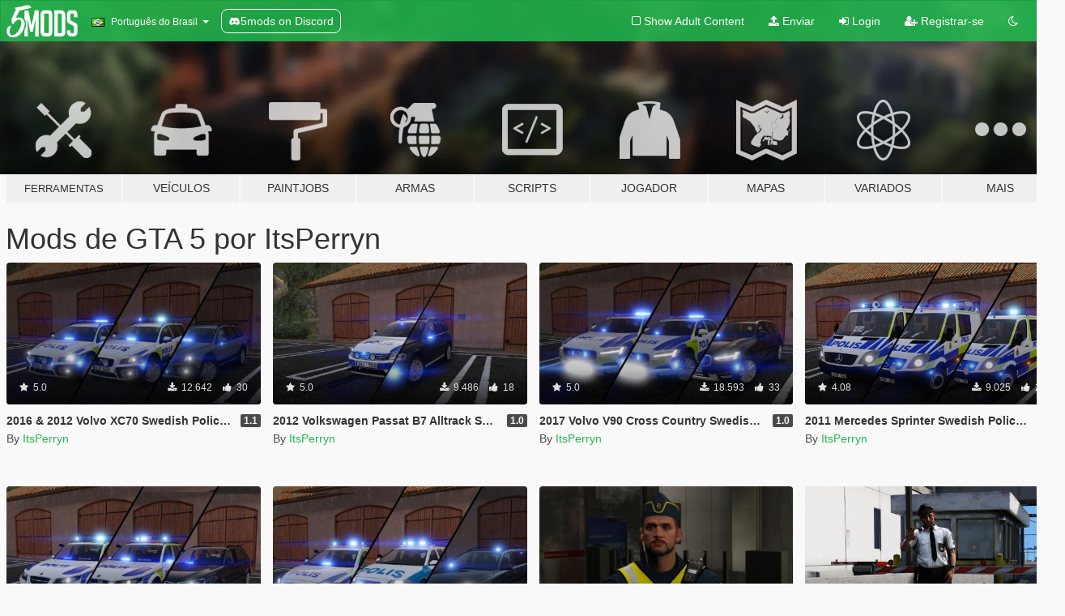

--- FILE ---
content_type: text/html; charset=utf-8
request_url: https://pt.gta5-mods.com/users/ItsPerryn/files
body_size: 6532
content:

<!DOCTYPE html>
<html lang="pt-BR" dir="ltr">
<head>
	<title>
		Mods de GTA 5 por ItsPerryn - GTA5-Mods.com
	</title>


	<meta charset="utf-8">
	<meta name="viewport" content="width=320, initial-scale=1.0, maximum-scale=1.0">
	<meta http-equiv="X-UA-Compatible" content="IE=edge">
	<meta name="msapplication-config" content="none">
	<meta name="theme-color" content="#20ba4e">
	<meta name="msapplication-navbutton-color" content="#20ba4e">
	<meta name="apple-mobile-web-app-capable" content="yes">
	<meta name="apple-mobile-web-app-status-bar-style" content="#20ba4e">
	<meta name="csrf-param" content="authenticity_token" />
<meta name="csrf-token" content="eKKbqn7Y6XPB+xrkwCI8Kh09XS7nTPRSikjyy5cDifVh0ro2Bi0MDv8yjqQEWFhXWh1oestq6NWDuKO38JsjSg==" />
	

	<link rel="shortcut icon" type="image/x-icon" href="https://images.gta5-mods.com/icons/favicon.png">
	<link rel="stylesheet" media="screen" href="/assets/application-7e510725ebc5c55e88a9fd87c027a2aa9e20126744fbac89762e0fd54819c399.css" />
	    <link rel="alternate" hreflang="id" href="https://id.gta5-mods.com/users/ItsPerryn/files">
    <link rel="alternate" hreflang="ms" href="https://ms.gta5-mods.com/users/ItsPerryn/files">
    <link rel="alternate" hreflang="bg" href="https://bg.gta5-mods.com/users/ItsPerryn/files">
    <link rel="alternate" hreflang="ca" href="https://ca.gta5-mods.com/users/ItsPerryn/files">
    <link rel="alternate" hreflang="cs" href="https://cs.gta5-mods.com/users/ItsPerryn/files">
    <link rel="alternate" hreflang="da" href="https://da.gta5-mods.com/users/ItsPerryn/files">
    <link rel="alternate" hreflang="de" href="https://de.gta5-mods.com/users/ItsPerryn/files">
    <link rel="alternate" hreflang="el" href="https://el.gta5-mods.com/users/ItsPerryn/files">
    <link rel="alternate" hreflang="en" href="https://www.gta5-mods.com/users/ItsPerryn/files">
    <link rel="alternate" hreflang="es" href="https://es.gta5-mods.com/users/ItsPerryn/files">
    <link rel="alternate" hreflang="fr" href="https://fr.gta5-mods.com/users/ItsPerryn/files">
    <link rel="alternate" hreflang="gl" href="https://gl.gta5-mods.com/users/ItsPerryn/files">
    <link rel="alternate" hreflang="ko" href="https://ko.gta5-mods.com/users/ItsPerryn/files">
    <link rel="alternate" hreflang="hi" href="https://hi.gta5-mods.com/users/ItsPerryn/files">
    <link rel="alternate" hreflang="it" href="https://it.gta5-mods.com/users/ItsPerryn/files">
    <link rel="alternate" hreflang="hu" href="https://hu.gta5-mods.com/users/ItsPerryn/files">
    <link rel="alternate" hreflang="mk" href="https://mk.gta5-mods.com/users/ItsPerryn/files">
    <link rel="alternate" hreflang="nl" href="https://nl.gta5-mods.com/users/ItsPerryn/files">
    <link rel="alternate" hreflang="nb" href="https://no.gta5-mods.com/users/ItsPerryn/files">
    <link rel="alternate" hreflang="pl" href="https://pl.gta5-mods.com/users/ItsPerryn/files">
    <link rel="alternate" hreflang="pt-BR" href="https://pt.gta5-mods.com/users/ItsPerryn/files">
    <link rel="alternate" hreflang="ro" href="https://ro.gta5-mods.com/users/ItsPerryn/files">
    <link rel="alternate" hreflang="ru" href="https://ru.gta5-mods.com/users/ItsPerryn/files">
    <link rel="alternate" hreflang="sl" href="https://sl.gta5-mods.com/users/ItsPerryn/files">
    <link rel="alternate" hreflang="fi" href="https://fi.gta5-mods.com/users/ItsPerryn/files">
    <link rel="alternate" hreflang="sv" href="https://sv.gta5-mods.com/users/ItsPerryn/files">
    <link rel="alternate" hreflang="vi" href="https://vi.gta5-mods.com/users/ItsPerryn/files">
    <link rel="alternate" hreflang="tr" href="https://tr.gta5-mods.com/users/ItsPerryn/files">
    <link rel="alternate" hreflang="uk" href="https://uk.gta5-mods.com/users/ItsPerryn/files">
    <link rel="alternate" hreflang="zh-CN" href="https://zh.gta5-mods.com/users/ItsPerryn/files">

  <script src="/javascripts/ads.js"></script>

		<!-- Nexus Google Tag Manager -->
		<script nonce="true">
//<![CDATA[
				window.dataLayer = window.dataLayer || [];

						window.dataLayer.push({
								login_status: 'Guest',
								user_id: undefined,
								gta5mods_id: undefined,
						});

//]]>
</script>
		<script nonce="true">
//<![CDATA[
				(function(w,d,s,l,i){w[l]=w[l]||[];w[l].push({'gtm.start':
				new Date().getTime(),event:'gtm.js'});var f=d.getElementsByTagName(s)[0],
				j=d.createElement(s),dl=l!='dataLayer'?'&l='+l:'';j.async=true;j.src=
				'https://www.googletagmanager.com/gtm.js?id='+i+dl;f.parentNode.insertBefore(j,f);
				})(window,document,'script','dataLayer','GTM-KCVF2WQ');

//]]>
</script>		<!-- End Nexus Google Tag Manager -->
</head>
<body class=" pt-BR">
	<!-- Google Tag Manager (noscript) -->
	<noscript><iframe src="https://www.googletagmanager.com/ns.html?id=GTM-KCVF2WQ"
										height="0" width="0" style="display:none;visibility:hidden"></iframe></noscript>
	<!-- End Google Tag Manager (noscript) -->

<div id="page-cover"></div>
<div id="page-loading">
	<span class="graphic"></span>
	<span class="message">Carregando...</span>
</div>

<div id="page-cover"></div>

<nav id="main-nav" class="navbar navbar-default">
  <div class="container">
    <div class="navbar-header">
      <a class="navbar-brand" href="/"></a>

      <ul class="nav navbar-nav">
        <li id="language-dropdown" class="dropdown">
          <a href="#language" class="dropdown-toggle" data-toggle="dropdown">
            <span class="famfamfam-flag-br icon"></span>&nbsp;
            <span class="language-name">Português do Brasil</span>
            <span class="caret"></span>
          </a>

          <ul class="dropdown-menu dropdown-menu-with-footer">
                <li>
                  <a href="https://id.gta5-mods.com/users/ItsPerryn/files">
                    <span class="famfamfam-flag-id"></span>
                    <span class="language-name">Bahasa Indonesia</span>
                  </a>
                </li>
                <li>
                  <a href="https://ms.gta5-mods.com/users/ItsPerryn/files">
                    <span class="famfamfam-flag-my"></span>
                    <span class="language-name">Bahasa Melayu</span>
                  </a>
                </li>
                <li>
                  <a href="https://bg.gta5-mods.com/users/ItsPerryn/files">
                    <span class="famfamfam-flag-bg"></span>
                    <span class="language-name">Български</span>
                  </a>
                </li>
                <li>
                  <a href="https://ca.gta5-mods.com/users/ItsPerryn/files">
                    <span class="famfamfam-flag-catalonia"></span>
                    <span class="language-name">Català</span>
                  </a>
                </li>
                <li>
                  <a href="https://cs.gta5-mods.com/users/ItsPerryn/files">
                    <span class="famfamfam-flag-cz"></span>
                    <span class="language-name">Čeština</span>
                  </a>
                </li>
                <li>
                  <a href="https://da.gta5-mods.com/users/ItsPerryn/files">
                    <span class="famfamfam-flag-dk"></span>
                    <span class="language-name">Dansk</span>
                  </a>
                </li>
                <li>
                  <a href="https://de.gta5-mods.com/users/ItsPerryn/files">
                    <span class="famfamfam-flag-de"></span>
                    <span class="language-name">Deutsch</span>
                  </a>
                </li>
                <li>
                  <a href="https://el.gta5-mods.com/users/ItsPerryn/files">
                    <span class="famfamfam-flag-gr"></span>
                    <span class="language-name">Ελληνικά</span>
                  </a>
                </li>
                <li>
                  <a href="https://www.gta5-mods.com/users/ItsPerryn/files">
                    <span class="famfamfam-flag-gb"></span>
                    <span class="language-name">English</span>
                  </a>
                </li>
                <li>
                  <a href="https://es.gta5-mods.com/users/ItsPerryn/files">
                    <span class="famfamfam-flag-es"></span>
                    <span class="language-name">Español</span>
                  </a>
                </li>
                <li>
                  <a href="https://fr.gta5-mods.com/users/ItsPerryn/files">
                    <span class="famfamfam-flag-fr"></span>
                    <span class="language-name">Français</span>
                  </a>
                </li>
                <li>
                  <a href="https://gl.gta5-mods.com/users/ItsPerryn/files">
                    <span class="famfamfam-flag-es-gl"></span>
                    <span class="language-name">Galego</span>
                  </a>
                </li>
                <li>
                  <a href="https://ko.gta5-mods.com/users/ItsPerryn/files">
                    <span class="famfamfam-flag-kr"></span>
                    <span class="language-name">한국어</span>
                  </a>
                </li>
                <li>
                  <a href="https://hi.gta5-mods.com/users/ItsPerryn/files">
                    <span class="famfamfam-flag-in"></span>
                    <span class="language-name">हिन्दी</span>
                  </a>
                </li>
                <li>
                  <a href="https://it.gta5-mods.com/users/ItsPerryn/files">
                    <span class="famfamfam-flag-it"></span>
                    <span class="language-name">Italiano</span>
                  </a>
                </li>
                <li>
                  <a href="https://hu.gta5-mods.com/users/ItsPerryn/files">
                    <span class="famfamfam-flag-hu"></span>
                    <span class="language-name">Magyar</span>
                  </a>
                </li>
                <li>
                  <a href="https://mk.gta5-mods.com/users/ItsPerryn/files">
                    <span class="famfamfam-flag-mk"></span>
                    <span class="language-name">Македонски</span>
                  </a>
                </li>
                <li>
                  <a href="https://nl.gta5-mods.com/users/ItsPerryn/files">
                    <span class="famfamfam-flag-nl"></span>
                    <span class="language-name">Nederlands</span>
                  </a>
                </li>
                <li>
                  <a href="https://no.gta5-mods.com/users/ItsPerryn/files">
                    <span class="famfamfam-flag-no"></span>
                    <span class="language-name">Norsk</span>
                  </a>
                </li>
                <li>
                  <a href="https://pl.gta5-mods.com/users/ItsPerryn/files">
                    <span class="famfamfam-flag-pl"></span>
                    <span class="language-name">Polski</span>
                  </a>
                </li>
                <li>
                  <a href="https://pt.gta5-mods.com/users/ItsPerryn/files">
                    <span class="famfamfam-flag-br"></span>
                    <span class="language-name">Português do Brasil</span>
                  </a>
                </li>
                <li>
                  <a href="https://ro.gta5-mods.com/users/ItsPerryn/files">
                    <span class="famfamfam-flag-ro"></span>
                    <span class="language-name">Română</span>
                  </a>
                </li>
                <li>
                  <a href="https://ru.gta5-mods.com/users/ItsPerryn/files">
                    <span class="famfamfam-flag-ru"></span>
                    <span class="language-name">Русский</span>
                  </a>
                </li>
                <li>
                  <a href="https://sl.gta5-mods.com/users/ItsPerryn/files">
                    <span class="famfamfam-flag-si"></span>
                    <span class="language-name">Slovenščina</span>
                  </a>
                </li>
                <li>
                  <a href="https://fi.gta5-mods.com/users/ItsPerryn/files">
                    <span class="famfamfam-flag-fi"></span>
                    <span class="language-name">Suomi</span>
                  </a>
                </li>
                <li>
                  <a href="https://sv.gta5-mods.com/users/ItsPerryn/files">
                    <span class="famfamfam-flag-se"></span>
                    <span class="language-name">Svenska</span>
                  </a>
                </li>
                <li>
                  <a href="https://vi.gta5-mods.com/users/ItsPerryn/files">
                    <span class="famfamfam-flag-vn"></span>
                    <span class="language-name">Tiếng Việt</span>
                  </a>
                </li>
                <li>
                  <a href="https://tr.gta5-mods.com/users/ItsPerryn/files">
                    <span class="famfamfam-flag-tr"></span>
                    <span class="language-name">Türkçe</span>
                  </a>
                </li>
                <li>
                  <a href="https://uk.gta5-mods.com/users/ItsPerryn/files">
                    <span class="famfamfam-flag-ua"></span>
                    <span class="language-name">Українська</span>
                  </a>
                </li>
                <li>
                  <a href="https://zh.gta5-mods.com/users/ItsPerryn/files">
                    <span class="famfamfam-flag-cn"></span>
                    <span class="language-name">中文</span>
                  </a>
                </li>
          </ul>
        </li>
        <li class="discord-link">
          <a href="https://discord.gg/2PR7aMzD4U" target="_blank" rel="noreferrer">
            <img src="https://images.gta5-mods.com/site/discord-header.svg" height="15px" alt="">
            <span>5mods on Discord</span>
          </a>
        </li>
      </ul>
    </div>

    <ul class="nav navbar-nav navbar-right">
        <li>
          <a href="/adult_filter" title="Light mode">
              <span class="fa fa-square-o"></span>
            <span>Show Adult <span class="adult-filter__content-text">Content</span></span>
          </a>
        </li>
      <li class="hidden-xs">
        <a href="/upload">
          <span class="icon fa fa-upload"></span>
          Enviar
        </a>
      </li>

        <li>
          <a href="/login?r=/users/ItsPerryn/files">
            <span class="icon fa fa-sign-in"></span>
            <span class="login-text">Login</span>
          </a>
        </li>

        <li class="hidden-xs">
          <a href="/register?r=/users/ItsPerryn/files">
            <span class="icon fa fa-user-plus"></span>
            Registrar-se
          </a>
        </li>

        <li>
            <a href="/dark_mode" title="Dark mode">
              <span class="fa fa-moon-o"></span>
            </a>
        </li>

      <li id="search-dropdown">
        <a href="#search" class="dropdown-toggle" data-toggle="dropdown">
          <span class="fa fa-search"></span>
        </a>

        <div class="dropdown-menu">
          <div class="form-inline">
            <div class="form-group">
              <div class="input-group">
                <div class="input-group-addon"><span  class="fa fa-search"></span></div>
                <input type="text" class="form-control" placeholder="Buscar mods para GTA 5...">
              </div>
            </div>
            <button type="submit" class="btn btn-primary">
              Buscar
            </button>
          </div>
        </div>
      </li>
    </ul>
  </div>
</nav>

<div id="banner" class="">
  <div class="container hidden-xs">
    <div id="intro">
      <h1 class="styled">Bem-vindos ao GTA5-Mods.com</h1>
      <p>Selecione uma das seguintes categorias para começar a procurar os mods mais recentes do GTA 5 para PC:</p>
    </div>
  </div>

  <div class="container">
    <ul id="navigation" class="clearfix pt-BR">
        <li class="tools ">
          <a href="/tools">
            <span class="icon-category"></span>
            <span class="label-border"></span>
            <span class="label-category lg-small md-small">
              <span>Ferramentas</span>
            </span>
          </a>
        </li>
        <li class="vehicles ">
          <a href="/vehicles">
            <span class="icon-category"></span>
            <span class="label-border"></span>
            <span class="label-category ">
              <span>Veículos</span>
            </span>
          </a>
        </li>
        <li class="paintjobs ">
          <a href="/paintjobs">
            <span class="icon-category"></span>
            <span class="label-border"></span>
            <span class="label-category ">
              <span>Paintjobs</span>
            </span>
          </a>
        </li>
        <li class="weapons ">
          <a href="/weapons">
            <span class="icon-category"></span>
            <span class="label-border"></span>
            <span class="label-category ">
              <span>Armas</span>
            </span>
          </a>
        </li>
        <li class="scripts ">
          <a href="/scripts">
            <span class="icon-category"></span>
            <span class="label-border"></span>
            <span class="label-category ">
              <span>Scripts</span>
            </span>
          </a>
        </li>
        <li class="player ">
          <a href="/player">
            <span class="icon-category"></span>
            <span class="label-border"></span>
            <span class="label-category ">
              <span>Jogador</span>
            </span>
          </a>
        </li>
        <li class="maps ">
          <a href="/maps">
            <span class="icon-category"></span>
            <span class="label-border"></span>
            <span class="label-category ">
              <span>Mapas</span>
            </span>
          </a>
        </li>
        <li class="misc ">
          <a href="/misc">
            <span class="icon-category"></span>
            <span class="label-border"></span>
            <span class="label-category ">
              <span>Variados</span>
            </span>
          </a>
        </li>
      <li id="more-dropdown" class="more dropdown">
        <a href="#more" class="dropdown-toggle" data-toggle="dropdown">
          <span class="icon-category"></span>
          <span class="label-border"></span>
          <span class="label-category ">
            <span>Mais</span>
          </span>
        </a>

        <ul class="dropdown-menu pull-right">
          <li>
            <a href="http://www.gta5cheats.com" target="_blank">
              <span class="fa fa-external-link"></span>
              GTA 5 Cheats
            </a>
          </li>
        </ul>
      </li>
    </ul>
  </div>
</div>

<div id="content">
  
<div id="category" class="container file-list">
  <h1>
    Mods de GTA 5 por ItsPerryn
  </h1>


      
    <div class="row">

      <div class="col-xs-6 col-lg-3">
        
<div class="file-list-obj">
  <a href="/vehicles/2016-2012-volvo-xc70-swedish-police-pack-els" title="2016 & 2012 Volvo XC70 Swedish Police Pack | ELS" class="preview empty">

    <img title="2016 & 2012 Volvo XC70 Swedish Police Pack | ELS" class="img-responsive" alt="2016 & 2012 Volvo XC70 Swedish Police Pack | ELS" src="https://img.gta5-mods.com/q75-w500-h333-cfill/images/2016-2012-volvo-xc70-swedish-police-pack-els/c1ca88-thumbnail.jpg" />

      <ul class="categories">
            <li>Emergência</li>
      </ul>

      <div class="stats">
        <div>
            <span title="5.0 star rating">
              <span class="fa fa-star"></span> 5.0
            </span>
        </div>
        <div>
          <span title="Baixado 12.642 vezes">
            <span class="fa fa-download"></span> 12.642
          </span>
          <span class="stats-likes" title="30 Curtidas">
            <span class="fa fa-thumbs-up"></span> 30
          </span>
        </div>
      </div>

  </a>
  <div class="details">
    <div class="top">
      <div class="name">
        <a href="/vehicles/2016-2012-volvo-xc70-swedish-police-pack-els" title="2016 & 2012 Volvo XC70 Swedish Police Pack | ELS">
          <span dir="ltr">2016 & 2012 Volvo XC70 Swedish Police Pack | ELS</span>
        </a>
      </div>
        <div class="version" dir="ltr" title="1.1">1.1</div>
    </div>
    <div class="bottom">
      <span class="bottom-by">By</span> <a href="/users/ItsPerryn" title="ItsPerryn">ItsPerryn</a>
    </div>
  </div>
</div>
      </div>



      <div class="col-xs-6 col-lg-3">
        
<div class="file-list-obj">
  <a href="/vehicles/2012-volkswagen-passat-b7-alltrack-swedish-police-els-perryn" title="2012 Volkswagen Passat B7 Alltrack Swedish Police | ELS" class="preview empty">

    <img title="2012 Volkswagen Passat B7 Alltrack Swedish Police | ELS" class="img-responsive" alt="2012 Volkswagen Passat B7 Alltrack Swedish Police | ELS" src="https://img.gta5-mods.com/q75-w500-h333-cfill/images/2012-volkswagen-passat-b7-alltrack-swedish-police-els-perryn/3a423e-thumbnail.jpg" />

      <ul class="categories">
            <li>Emergência</li>
      </ul>

      <div class="stats">
        <div>
            <span title="5.0 star rating">
              <span class="fa fa-star"></span> 5.0
            </span>
        </div>
        <div>
          <span title="Baixado 9.486 vezes">
            <span class="fa fa-download"></span> 9.486
          </span>
          <span class="stats-likes" title="18 Curtidas">
            <span class="fa fa-thumbs-up"></span> 18
          </span>
        </div>
      </div>

  </a>
  <div class="details">
    <div class="top">
      <div class="name">
        <a href="/vehicles/2012-volkswagen-passat-b7-alltrack-swedish-police-els-perryn" title="2012 Volkswagen Passat B7 Alltrack Swedish Police | ELS">
          <span dir="ltr">2012 Volkswagen Passat B7 Alltrack Swedish Police | ELS</span>
        </a>
      </div>
        <div class="version" dir="ltr" title="1.0">1.0</div>
    </div>
    <div class="bottom">
      <span class="bottom-by">By</span> <a href="/users/ItsPerryn" title="ItsPerryn">ItsPerryn</a>
    </div>
  </div>
</div>
      </div>



      <div class="col-xs-6 col-lg-3">
        
<div class="file-list-obj">
  <a href="/vehicles/2017-volvo-v90-cross-country-swedish-police-pack-els-perryn" title="2017 Volvo V90 Cross Country Swedish Police Pack | ELS" class="preview empty">

    <img title="2017 Volvo V90 Cross Country Swedish Police Pack | ELS" class="img-responsive" alt="2017 Volvo V90 Cross Country Swedish Police Pack | ELS" src="https://img.gta5-mods.com/q75-w500-h333-cfill/images/2017-volvo-v90-cross-country-swedish-police-pack-els-perryn/4d40a1-thumbnail.jpg" />

      <ul class="categories">
            <li>Emergência</li>
      </ul>

      <div class="stats">
        <div>
            <span title="5.0 star rating">
              <span class="fa fa-star"></span> 5.0
            </span>
        </div>
        <div>
          <span title="Baixado 18.593 vezes">
            <span class="fa fa-download"></span> 18.593
          </span>
          <span class="stats-likes" title="33 Curtidas">
            <span class="fa fa-thumbs-up"></span> 33
          </span>
        </div>
      </div>

  </a>
  <div class="details">
    <div class="top">
      <div class="name">
        <a href="/vehicles/2017-volvo-v90-cross-country-swedish-police-pack-els-perryn" title="2017 Volvo V90 Cross Country Swedish Police Pack | ELS">
          <span dir="ltr">2017 Volvo V90 Cross Country Swedish Police Pack | ELS</span>
        </a>
      </div>
        <div class="version" dir="ltr" title="1.0">1.0</div>
    </div>
    <div class="bottom">
      <span class="bottom-by">By</span> <a href="/users/ItsPerryn" title="ItsPerryn">ItsPerryn</a>
    </div>
  </div>
</div>
      </div>



      <div class="col-xs-6 col-lg-3">
        
<div class="file-list-obj">
  <a href="/vehicles/2011-mercedes-sprinter-swedish-police-pack-els" title="2011 Mercedes Sprinter Swedish Police Pack | ELS" class="preview empty">

    <img title="2011 Mercedes Sprinter Swedish Police Pack | ELS" class="img-responsive" alt="2011 Mercedes Sprinter Swedish Police Pack | ELS" src="https://img.gta5-mods.com/q75-w500-h333-cfill/images/2011-mercedes-sprinter-swedish-police-pack-els/14872b-thumbnail.jpg" />

      <ul class="categories">
            <li>Emergência</li>
      </ul>

      <div class="stats">
        <div>
            <span title="4.08 star rating">
              <span class="fa fa-star"></span> 4.08
            </span>
        </div>
        <div>
          <span title="Baixado 9.025 vezes">
            <span class="fa fa-download"></span> 9.025
          </span>
          <span class="stats-likes" title="25 Curtidas">
            <span class="fa fa-thumbs-up"></span> 25
          </span>
        </div>
      </div>

  </a>
  <div class="details">
    <div class="top">
      <div class="name">
        <a href="/vehicles/2011-mercedes-sprinter-swedish-police-pack-els" title="2011 Mercedes Sprinter Swedish Police Pack | ELS">
          <span dir="ltr">2011 Mercedes Sprinter Swedish Police Pack | ELS</span>
        </a>
      </div>
        <div class="version" dir="ltr" title="1.0">1.0</div>
    </div>
    <div class="bottom">
      <span class="bottom-by">By</span> <a href="/users/ItsPerryn" title="ItsPerryn">ItsPerryn</a>
    </div>
  </div>
</div>
      </div>



      <div class="col-xs-6 col-lg-3">
        
<div class="file-list-obj">
  <a href="/vehicles/2009-2006-saab-9-5-swedish-police-pack-els" title="2009 & 2006 Saab 9-5 Swedish Police Pack | ELS" class="preview empty">

    <img title="2009 & 2006 Saab 9-5 Swedish Police Pack | ELS" class="img-responsive" alt="2009 & 2006 Saab 9-5 Swedish Police Pack | ELS" src="https://img.gta5-mods.com/q75-w500-h333-cfill/images/2009-2006-saab-9-5-swedish-police-pack-els/ad7f33-thumbnail.jpg" />

      <ul class="categories">
            <li>Emergência</li>
      </ul>

      <div class="stats">
        <div>
            <span title="4.67 star rating">
              <span class="fa fa-star"></span> 4.67
            </span>
        </div>
        <div>
          <span title="Baixado 6.620 vezes">
            <span class="fa fa-download"></span> 6.620
          </span>
          <span class="stats-likes" title="22 Curtidas">
            <span class="fa fa-thumbs-up"></span> 22
          </span>
        </div>
      </div>

  </a>
  <div class="details">
    <div class="top">
      <div class="name">
        <a href="/vehicles/2009-2006-saab-9-5-swedish-police-pack-els" title="2009 & 2006 Saab 9-5 Swedish Police Pack | ELS">
          <span dir="ltr">2009 & 2006 Saab 9-5 Swedish Police Pack | ELS</span>
        </a>
      </div>
        <div class="version" dir="ltr" title="1.0">1.0</div>
    </div>
    <div class="bottom">
      <span class="bottom-by">By</span> <a href="/users/ItsPerryn" title="ItsPerryn">ItsPerryn</a>
    </div>
  </div>
</div>
      </div>



      <div class="col-xs-6 col-lg-3">
        
<div class="file-list-obj">
  <a href="/vehicles/2005-2001-volvo-v70-swedish-police-pack-els" title="2005 & 2001 Volvo V70 Swedish Police Pack | ELS" class="preview empty">

    <img title="2005 & 2001 Volvo V70 Swedish Police Pack | ELS" class="img-responsive" alt="2005 & 2001 Volvo V70 Swedish Police Pack | ELS" src="https://img.gta5-mods.com/q75-w500-h333-cfill/images/2005-2001-volvo-v70-swedish-police-pack-els/d8a164-thumbnail.jpg" />

      <ul class="categories">
            <li>Emergência</li>
      </ul>

      <div class="stats">
        <div>
            <span title="4.89 star rating">
              <span class="fa fa-star"></span> 4.89
            </span>
        </div>
        <div>
          <span title="Baixado 4.989 vezes">
            <span class="fa fa-download"></span> 4.989
          </span>
          <span class="stats-likes" title="17 Curtidas">
            <span class="fa fa-thumbs-up"></span> 17
          </span>
        </div>
      </div>

  </a>
  <div class="details">
    <div class="top">
      <div class="name">
        <a href="/vehicles/2005-2001-volvo-v70-swedish-police-pack-els" title="2005 & 2001 Volvo V70 Swedish Police Pack | ELS">
          <span dir="ltr">2005 & 2001 Volvo V70 Swedish Police Pack | ELS</span>
        </a>
      </div>
        <div class="version" dir="ltr" title="1.0">1.0</div>
    </div>
    <div class="bottom">
      <span class="bottom-by">By</span> <a href="/users/ItsPerryn" title="ItsPerryn">ItsPerryn</a>
    </div>
  </div>
</div>
      </div>



      <div class="col-xs-6 col-lg-3">
        
<div class="file-list-obj">
  <a href="/player/avarn-svensk-ordningsvakt-ped-swedish-avarn-security-guard-ped" title="Avarn Svensk Ordningsvakt PED | Swedish Avarn Security Guard PED" class="preview empty">

    <img title="Avarn Svensk Ordningsvakt PED | Swedish Avarn Security Guard PED" class="img-responsive" alt="Avarn Svensk Ordningsvakt PED | Swedish Avarn Security Guard PED" src="https://img.gta5-mods.com/q75-w500-h333-cfill/images/avarn-svensk-ordningsvakt-ped-swedish-avarn-security-guard-ped/25f3c9-icon.png" />

      <ul class="categories">
            <li>Roupa</li>
            <li>Emergência</li>
            <li>Europa</li>
      </ul>

      <div class="stats">
        <div>
            <span title="4.94 star rating">
              <span class="fa fa-star"></span> 4.94
            </span>
        </div>
        <div>
          <span title="Baixado 3.769 vezes">
            <span class="fa fa-download"></span> 3.769
          </span>
          <span class="stats-likes" title="22 Curtidas">
            <span class="fa fa-thumbs-up"></span> 22
          </span>
        </div>
      </div>

  </a>
  <div class="details">
    <div class="top">
      <div class="name">
        <a href="/player/avarn-svensk-ordningsvakt-ped-swedish-avarn-security-guard-ped" title="Avarn Svensk Ordningsvakt PED | Swedish Avarn Security Guard PED">
          <span dir="ltr">Avarn Svensk Ordningsvakt PED | Swedish Avarn Security Guard PED</span>
        </a>
      </div>
        <div class="version" dir="ltr" title="1.0">1.0</div>
    </div>
    <div class="bottom">
      <span class="bottom-by">By</span> <a href="/users/ItsPerryn" title="ItsPerryn">ItsPerryn</a>
    </div>
  </div>
</div>
      </div>



      <div class="col-xs-6 col-lg-3">
        
<div class="file-list-obj">
  <a href="/player/swedish-securitas-skyddsvakt-ped" title="Swedish Securitas Skyddsvakt Ped" class="preview empty">

    <img title="Swedish Securitas Skyddsvakt Ped" class="img-responsive" alt="Swedish Securitas Skyddsvakt Ped" src="https://img.gta5-mods.com/q75-w500-h333-cfill/images/swedish-securitas-skyddsvakt-ped/5da9c3-pic2.jpg" />

      <ul class="categories">
            <li>Emergência</li>
            <li>Europa</li>
      </ul>

      <div class="stats">
        <div>
            <span title="5.0 star rating">
              <span class="fa fa-star"></span> 5.0
            </span>
        </div>
        <div>
          <span title="Baixado 1.588 vezes">
            <span class="fa fa-download"></span> 1.588
          </span>
          <span class="stats-likes" title="11 Curtidas">
            <span class="fa fa-thumbs-up"></span> 11
          </span>
        </div>
      </div>

  </a>
  <div class="details">
    <div class="top">
      <div class="name">
        <a href="/player/swedish-securitas-skyddsvakt-ped" title="Swedish Securitas Skyddsvakt Ped">
          <span dir="ltr">Swedish Securitas Skyddsvakt Ped</span>
        </a>
      </div>
        <div class="version" dir="ltr" title="1.0">1.0</div>
    </div>
    <div class="bottom">
      <span class="bottom-by">By</span> <a href="/users/ItsPerryn" title="ItsPerryn">ItsPerryn</a>
    </div>
  </div>
</div>
      </div>



      <div class="col-xs-6 col-lg-3">
        
<div class="file-list-obj">
  <a href="/vehicles/2019-mercedes-sprinter-swedish-ambulance-els" title="2019 Mercedes Sprinter Swedish Ambulance | ELS" class="preview empty">

    <img title="2019 Mercedes Sprinter Swedish Ambulance | ELS" class="img-responsive" alt="2019 Mercedes Sprinter Swedish Ambulance | ELS" src="https://img.gta5-mods.com/q75-w500-h333-cfill/images/2019-mercedes-sprinter-swedish-ambulance-els/ae5a1e-thumbnail.jpg" />

      <ul class="categories">
            <li>Emergência</li>
            <li>Mercedes-Benz</li>
      </ul>

      <div class="stats">
        <div>
            <span title="5.0 star rating">
              <span class="fa fa-star"></span> 5.0
            </span>
        </div>
        <div>
          <span title="Baixado 7.042 vezes">
            <span class="fa fa-download"></span> 7.042
          </span>
          <span class="stats-likes" title="24 Curtidas">
            <span class="fa fa-thumbs-up"></span> 24
          </span>
        </div>
      </div>

  </a>
  <div class="details">
    <div class="top">
      <div class="name">
        <a href="/vehicles/2019-mercedes-sprinter-swedish-ambulance-els" title="2019 Mercedes Sprinter Swedish Ambulance | ELS">
          <span dir="ltr">2019 Mercedes Sprinter Swedish Ambulance | ELS</span>
        </a>
      </div>
        <div class="version" dir="ltr" title="1.0">1.0</div>
    </div>
    <div class="bottom">
      <span class="bottom-by">By</span> <a href="/users/ItsPerryn" title="ItsPerryn">ItsPerryn</a>
    </div>
  </div>
</div>
      </div>



      <div class="col-xs-6 col-lg-3">
        
<div class="file-list-obj">
  <a href="/vehicles/2019-toyota-hilux-securitas-skyddsvakt-els" title="2019 Toyota Hilux Securitas Skyddsvakt | ELS" class="preview empty">

    <img title="2019 Toyota Hilux Securitas Skyddsvakt | ELS" class="img-responsive" alt="2019 Toyota Hilux Securitas Skyddsvakt | ELS" src="https://img.gta5-mods.com/q75-w500-h333-cfill/images/2019-toyota-hilux-securitas-skyddsvakt-els/403d4b-20191226232128_1.jpg" />

      <ul class="categories">
            <li>Carro</li>
            <li>Emergência</li>
            <li>Els</li>
      </ul>

      <div class="stats">
        <div>
            <span title="5.0 star rating">
              <span class="fa fa-star"></span> 5.0
            </span>
        </div>
        <div>
          <span title="Baixado 11.358 vezes">
            <span class="fa fa-download"></span> 11.358
          </span>
          <span class="stats-likes" title="37 Curtidas">
            <span class="fa fa-thumbs-up"></span> 37
          </span>
        </div>
      </div>

  </a>
  <div class="details">
    <div class="top">
      <div class="name">
        <a href="/vehicles/2019-toyota-hilux-securitas-skyddsvakt-els" title="2019 Toyota Hilux Securitas Skyddsvakt | ELS">
          <span dir="ltr">2019 Toyota Hilux Securitas Skyddsvakt | ELS</span>
        </a>
      </div>
        <div class="version" dir="ltr" title="1.0">1.0</div>
    </div>
    <div class="bottom">
      <span class="bottom-by">By</span> <a href="/users/ItsPerryn" title="ItsPerryn">ItsPerryn</a>
    </div>
  </div>
</div>
      </div>



      <div class="col-xs-6 col-lg-3">
        
<div class="file-list-obj">
  <a href="/vehicles/2017-volkswagen-amarok-tamlansswedish-ambulance-els" title="2017 Volkswagen Amarok Tamlans Swedish Ambulance | ELS" class="preview empty">

    <img title="2017 Volkswagen Amarok Tamlans Swedish Ambulance | ELS" class="img-responsive" alt="2017 Volkswagen Amarok Tamlans Swedish Ambulance | ELS" src="https://img.gta5-mods.com/q75-w500-h333-cfill/images/2017-volkswagen-amarok-tamlansswedish-ambulance-els/85a043-20190420150053_1.jpg" />

      <ul class="categories">
            <li>Carro</li>
            <li>Emergência</li>
      </ul>

      <div class="stats">
        <div>
            <span title="4.96 star rating">
              <span class="fa fa-star"></span> 4.96
            </span>
        </div>
        <div>
          <span title="Baixado 9.485 vezes">
            <span class="fa fa-download"></span> 9.485
          </span>
          <span class="stats-likes" title="53 Curtidas">
            <span class="fa fa-thumbs-up"></span> 53
          </span>
        </div>
      </div>

  </a>
  <div class="details">
    <div class="top">
      <div class="name">
        <a href="/vehicles/2017-volkswagen-amarok-tamlansswedish-ambulance-els" title="2017 Volkswagen Amarok Tamlans Swedish Ambulance | ELS">
          <span dir="ltr">2017 Volkswagen Amarok Tamlans Swedish Ambulance | ELS</span>
        </a>
      </div>
        <div class="version" dir="ltr" title="1.1">1.1</div>
    </div>
    <div class="bottom">
      <span class="bottom-by">By</span> <a href="/users/ItsPerryn" title="ItsPerryn">ItsPerryn</a>
    </div>
  </div>
</div>
      </div>


    </div>


</div>
</div>
<div id="footer">
  <div class="container">

    <div class="row">

      <div class="col-sm-4 col-md-4">

        <a href="/users/Slim Trashman" class="staff">Designed in Alderney</a><br/>
        <a href="/users/rappo" class="staff">Made in Los Santos</a>

      </div>

      <div class="col-sm-8 col-md-8 hidden-xs">

        <div class="col-md-4 hidden-sm hidden-xs">
          <ul>
            <li>
              <a href="/tools">Ferramentas de modificação para GTA 5</a>
            </li>
            <li>
              <a href="/vehicles">Mods de veículos para GTA 5</a>
            </li>
            <li>
              <a href="/paintjobs">Mods de paintjobs para GTA 5</a>
            </li>
            <li>
              <a href="/weapons">Mods de armas para GTA 5</a>
            </li>
            <li>
              <a href="/scripts">Mods de scripts para GTA 5</a>
            </li>
            <li>
              <a href="/player">Mods de jogador para GTA 5</a>
            </li>
            <li>
              <a href="/maps">Mods de mapas para GTA 5</a>
            </li>
            <li>
              <a href="/misc">Mods variados para GTA 5</a>
            </li>
          </ul>
        </div>

        <div class="col-sm-4 col-md-4 hidden-xs">
          <ul>
            <li>
              <a href="/all">Últimos arquivos</a>
            </li>
            <li>
              <a href="/all/tags/featured">Arquivos em destaque</a>
            </li>
            <li>
              <a href="/all/most-liked">Arquivos mais curtidos</a>
            </li>
            <li>
              <a href="/all/most-downloaded">Arquivos mais baixados</a>
            </li>
            <li>
              <a href="/all/highest-rated">Arquivos mais avaliados</a>
            </li>
            <li>
              <a href="/leaderboard">Placar do GTA5-Mods.com</a>
            </li>
          </ul>
        </div>

        <div class="col-sm-4 col-md-4">
          <ul>
            <li>
              <a href="/contact">
                Contato
              </a>
            </li>
            <li>
              <a href="/privacy">
                Política de Privacidade
              </a>
            </li>
            <li>
              <a href="/terms">
                Termos de Uso
              </a>
            </li>
            <li>
              <a href="https://www.cognitoforms.com/NexusMods/_5ModsDMCAForm">
                DMCA
              </a>
            </li>
            <li>
              <a href="https://www.twitter.com/5mods" class="social" target="_blank" rel="noreferrer" title="@5mods no Twitter">
                <span class="fa fa-twitter-square"></span>
                @5mods no Twitter
              </a>
            </li>
            <li>
              <a href="https://www.facebook.com/5mods" class="social" target="_blank" rel="noreferrer" title="5mods no Facebook">
                <span class="fa fa-facebook-official"></span>
                5mods no Facebook
              </a>
            </li>
            <li>
              <a href="https://discord.gg/2PR7aMzD4U" class="social" target="_blank" rel="noreferrer" title="5mods on Discord">
                <img src="https://images.gta5-mods.com/site/discord-footer.svg#discord" height="15px" alt="">
                5mods on Discord
              </a>
            </li>
          </ul>
        </div>

      </div>

    </div>
  </div>
</div>

<script src="/assets/i18n-df0d92353b403d0e94d1a4f346ded6a37d72d69e9a14f2caa6d80e755877da17.js"></script>
<script src="/assets/translations-a23fafd59dbdbfa99c7d1d49b61f0ece1d1aff5b9b63d693ca14bfa61420d77c.js"></script>
<script type="text/javascript">
		I18n.defaultLocale = 'en';
		I18n.locale = 'pt-BR';
		I18n.fallbacks = true;

		var GTA5M = {User: {authenticated: false}};
</script>
<script src="/assets/application-d3801923323270dc3fae1f7909466e8a12eaf0dc3b846aa57c43fa1873fe9d56.js"></script>


<!-- Quantcast Tag -->
<script type="text/javascript">
		var _qevents = _qevents || [];
		(function () {
				var elem = document.createElement('script');
				elem.src = (document.location.protocol == "https:" ? "https://secure" : "http://edge") + ".quantserve.com/quant.js";
				elem.async = true;
				elem.type = "text/javascript";
				var scpt = document.getElementsByTagName('script')[0];
				scpt.parentNode.insertBefore(elem, scpt);
		})();
		_qevents.push({
				qacct: "p-bcgV-fdjlWlQo"
		});
</script>
<noscript>
	<div style="display:none;">
		<img src="//pixel.quantserve.com/pixel/p-bcgV-fdjlWlQo.gif" border="0" height="1" width="1" alt="Quantcast"/>
	</div>
</noscript>
<!-- End Quantcast tag -->

<!-- Ad Blocker Checks -->
<script type="application/javascript">
    (function () {
        console.log("ABD: ", window.AdvertStatus);
        if (window.AdvertStatus === undefined) {
            var container = document.createElement('div');
            container.classList.add('container');

            var div = document.createElement('div');
            div.classList.add('alert', 'alert-warning');
            div.innerText = "Ad-blockers can cause errors with the image upload service, please consider turning them off if you have issues.";
            container.appendChild(div);

            var upload = document.getElementById('upload');
            if (upload) {
                upload.insertBefore(container, upload.firstChild);
            }
        }
    })();
</script>



<div class="js-paloma-hook" data-id="1769138768719">
  <script type="text/javascript">
    (function(){
      // Do not continue if Paloma not found.
      if (window['Paloma'] === undefined) {
        return true;
      }

      Paloma.env = 'production';

      // Remove any callback details if any
      $('.js-paloma-hook[data-id!=' + 1769138768719 + ']').remove();

      var request = {"resource":"User","action":"files","params":{}};

      Paloma.engine.setRequest({
        id: "1769138768719",
        resource: request['resource'],
        action: request['action'],
        params: request['params']});
    })();
  </script>
</div>
</body>
</html>
